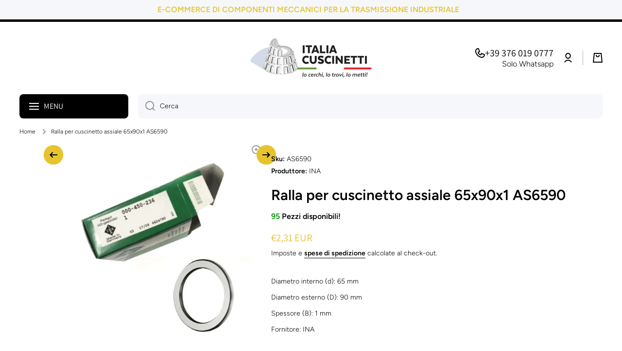

--- FILE ---
content_type: text/css
request_url: https://italiacuscinetti.com/cdn/shop/t/21/assets/component-predictive-search.css?v=94864108147250248381768995468
body_size: 454
content:
.predictive-search{display:none;position:absolute;top:100%;width:100%;left:0;background-color:var(--color-simple-dropdown);box-shadow:var(--shadow);border-radius:var(--radius);padding:20px 0;z-index:11;overflow-x:hidden;overflow-y:auto}.predictive-search--search-template{z-index:10}.predictive-search__results-list:not(:first-child){margin-top:5px}.predictive-search-results-list:not(:empty){margin-top:5px}@media (min-width: 1025px){.search--small .predictive-search{width:300px;left:auto;right:0}}@media screen and (max-width: 1024px){.predictive-search{overflow-y:auto;-webkit-overflow-scrolling:touch}}.predictive-search__loading-state{position:absolute;top:50%;left:50%;transform:translate(-50%,-50%)}predictive-search[open] .predictive-search,predictive-search[loading] .predictive-search{display:block}.predictive-search__heading{margin:0 20px;display:flex;justify-content:space-between;align-items:center}predictive-search:not([loading]) .predictive-search__heading .spinner,predictive-search:not([loading]) .predictive-search__loading-state,predictive-search:not([loading]) .predictive-search-status__loading{display:none}predictive-search[loading] .predictive-search__loading-state{display:flex;justify-content:center;padding:1rem}predictive-search[loading] .predictive-search__heading~.predictive-search__loading-state,predictive-search[loading] .predictive-search__results-list:first-child{display:none}.predictive-search__item{--color-text-link: var(--color-base);display:flex;padding:5px 20px;text-align:left;width:100%;background:transparent;transition:background var(--duration-medium) var(--zoom-animation-bezier);text-decoration:none}.predictive-search__list-item[aria-selected=true] .predictive-search__item,.predictive-search__list-item:hover .predictive-search__item{background:var(--color-secondary-background)}.predictive-search__item--link{display:grid;grid-template-columns:50px 1fr;grid-column-gap:10px;grid-template-areas:"product-image product-content"}.predictive-search__item-content{grid-area:product-content;display:flex;flex-direction:column}.predictive-search__item-heading{margin:0}#predictive-search-option-search-keywords{padding:0 20px}#predictive-search-option-search-keywords button{width:100%;justify-content:space-between}@media (min-width: 1025px){#predictive-search-option-search-keywords button svg{opacity:var(--opacity-icons);transition:opacity var(--duration-medium) var(--animation-bezier)}#predictive-search-option-search-keywords[aria-selected=true] button svg,#predictive-search-option-search-keywords button:hover svg{opacity:1}#predictive-search-option-search-keywords[aria-selected=true] .hover-area .btn-small:before{width:0}}.predictive-search .price{display:flex;flex-wrap:wrap;row-gap:0;column-gap:10px;margin-top:2px}.predictive-search .price,.predictive-search .price>*{font-size:14px;line-height:18px}.predictive-search__results-groups-wrapper{display:flex}*:not(.predictive-search__two-columns)>predictive-search .predictive-search__results-groups-wrapper{flex-direction:column;gap:20px}@media (min-width: 1025px){.predictive-search__two-columns .predictive-search__result-group:first-child{flex:0 0 50%}}.predictive-search__result-group{display:flex;flex-direction:column;flex:1 1 auto;gap:20px}*:not(.predictive-search__two-columns)>predictive-search .predictive-search__result-group:first-child:has(.predictive-search__pages-wrapper){display:none}*:not(.predictive-search__two-columns)>predictive-search .predictive-search__results-groups-wrapper--no-products .predictive-search__result-group:nth-child(2),*:not(.predictive-search__two-columns)>predictive-search .predictive-search__result-group:last-child .predictive-search__pages-wrapper{display:block}.predictive-search__item-query-result mark{color:var(--color-base);background-color:transparent}.predictive-search__item-query-result span{font-weight:var(--font-body-bold-weight)}#predictive-search-results-queries-list.predictive-search__results-list:not(:first-child),[id*=predictive-search-results-pages-list-].predictive-search__results-list:not(:first-child){margin-top:3px}.predictive-search__results-groups-wrapper+#predictive-search-option-search-keywords{margin-top:20px}.predictive-search__item .predictive-search__item_link{display:inline-flex;position:relative;text-decoration:none}.predictive-search__item .predictive-search__item_link:before{content:"";position:absolute;width:0;height:1px;left:0;top:100%;background:var(--color-base);transition:width var(--duration-medium) var(--animation-bezier)}@media (min-width: 1025px){#predictive-search-results-queries-list .predictive-search__item,[id*=predictive-search-results-pages-list-] .predictive-search__list-item .predictive-search__item{padding:7px 20px 0 0;background:transparent}.predictive-search__results-groups-wrapper--no-products .predictive-search__result-group:nth-child(2),.predictive-search__result-group:last-child .predictive-search__pages-wrapper{display:none}*:not(.predictive-search__two-columns)>predictive-search .predictive-search__item{padding-left:0;padding-right:0}.predictive-search__item:hover .predictive-search__item_link:before{text-decoration:none;width:100%}.predictive-search__heading{margin:0}.predictive-search{padding:20px}.predictive-search__item{padding-left:0;padding-right:0}.predictive-search__list-item[aria-selected=true] .predictive-search__item,.predictive-search__list-item:hover .predictive-search__item{background:transparent}#predictive-search-option-search-keywords{padding-left:0;padding-right:0}.predictive-search__two-columns .predictive-search__results-groups-wrapper--no-products .predictive-search__result-group:first-child,.predictive-search__two-columns .predictive-search__result-group:only-child{flex-grow:1}}@media (max-width: 1025px){.predictive-search{padding:40px 0}.predictive-search__result-group:first-child .predictive-search__pages-wrapper{display:none}.predictive-search__results-list:not(:first-child){margin-top:10px}#predictive-search-results-queries-list.predictive-search__results-list:not(:first-child),[id*=predictive-search-results-pages-list-].predictive-search__results-list:not(:first-child){margin-top:13px}.predictive-search__results-groups-wrapper{flex-direction:column;gap:40px}.predictive-search__result-group{gap:40px}#predictive-search-results-queries-list .predictive-search__item,[id*=predictive-search-results-pages-list-] .predictive-search__item{padding:13px 20px}.predictive-search__results-groups-wrapper+#predictive-search-option-search-keywords{margin-top:40px}.predictive-search__item{padding:10px 20px}}@media (min-width: 577px) and (max-width: 1024px){.predictive-search__two-columns__tablet .predictive-search__result-group:first-child{flex:0 0 50%}.predictive-search__two-columns__tablet .predictive-search{padding-left:10px;padding-right:10px}.predictive-search__two-columns__tablet:not(.empty-class)>predictive-search .predictive-search__result-group:first-child .predictive-search__pages-wrapper{display:block}.predictive-search__two-columns__tablet:not(.empty-class)>predictive-search .predictive-search__results-groups-wrapper--no-products .predictive-search__result-group:nth-child(2),.predictive-search__two-columns__tablet:not(.empty-class)>predictive-search .predictive-search__result-group:last-child .predictive-search__pages-wrapper{display:none}.predictive-search__two-columns__tablet .predictive-search__results-list:not(:first-child){margin-top:10px}.predictive-search__two-columns__tablet #predictive-search-results-queries-list.predictive-search__results-list:not(:first-child),.predictive-search__two-columns__tablet [id*=predictive-search-results-pages-list-].predictive-search__results-list:not(:first-child){margin-top:13px}.predictive-search__two-columns__tablet:not(.empty-class)>predictive-search .predictive-search__results-groups-wrapper{flex-direction:row;gap:0}.predictive-search__two-columns__tablet #predictive-search-results-queries-list .predictive-search__item,.predictive-search__two-columns__tablet [id*=predictive-search-results-pages-list-] .predictive-search__item{padding:13px 10px}.predictive-search__two-columns__tablet .predictive-search__item{padding:10px 20px}.predictive-search__two-columns__tablet .predictive-search__heading{margin:0 0 0 10px}.predictive-search__two-columns__tablet .predictive-search__item{padding-left:10px;padding-right:10px}.predictive-search__two-columns__tablet .predictive-search__list-item[aria-selected=true] .predictive-search__item,.predictive-search__two-columns__tablet .predictive-search__list-item:hover .predictive-search__item{border-radius:var(--radius-button)}.predictive-search__two-columns__tablet #predictive-search-option-search-keywords{padding-left:10px;padding-right:10px}.predictive-search__two-columns__tablet .predictive-search__results-groups-wrapper--no-products .predictive-search__result-group:first-child,.predictive-search__two-columns__tablet .predictive-search__result-group:only-child{flex-grow:1}}
/*# sourceMappingURL=/cdn/shop/t/21/assets/component-predictive-search.css.map?v=94864108147250248381768995468 */
